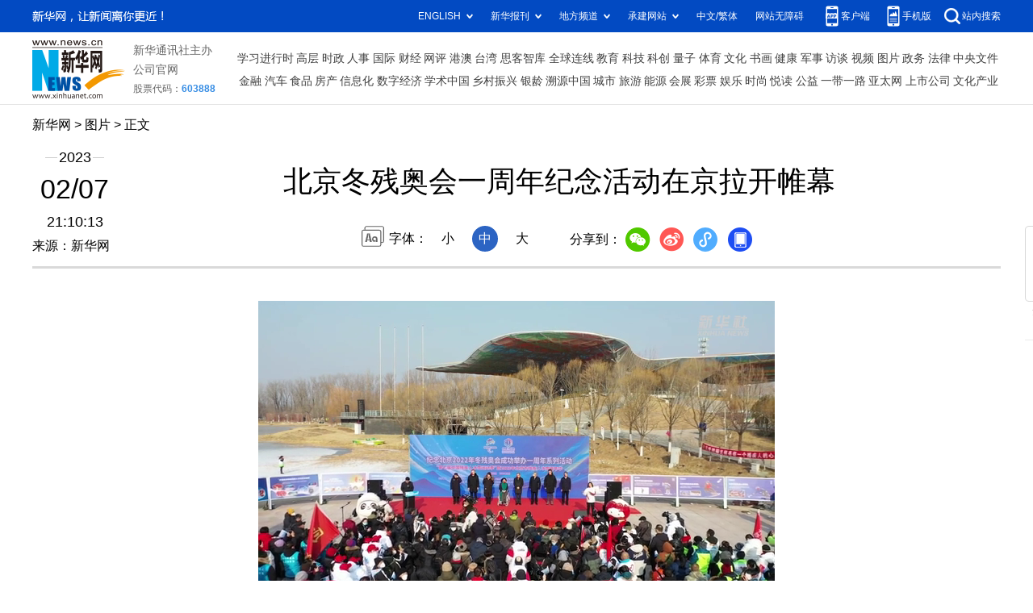

--- FILE ---
content_type: text/html; charset=utf-8
request_url: http://www.news.cn/photo/2023-02/07/c_1129344816.htm
body_size: 4206
content:
<!DOCTYPE HTML>
<html>
<head>
<meta http-equiv="Content-Type" content="text/html; charset=utf-8" /><meta name="publishid" content="1129344816.11.100.0"/><meta name="source" content="新华社"/><meta name="pageid" content="11118.11211.0.0.115480.0.0.0.0.0.115353.1129344816"/>
<meta name="apple-mobile-web-app-capable" content="yes" />
<meta name="apple-mobile-web-app-status-bar-style" content="black" />
<meta content="telephone=no" name="format-detection" />
<meta http-equiv="X-UA-Compatible" content="IE=edge" />
<meta content="width=device-width, initial-scale=1.0, minimum-scale=1.0, maximum-scale=1.0,user-scalable=no" name="viewport" />
<meta name="keywords" content="冰雪运动
" />
<meta name="description" content="北京冬残奥会一周年纪念活动在京拉开帷幕
---2月7日，纪念北京冬残奥会成功举办一周年活动开幕式暨“第七届中国残疾人冰雪运动季”2023年北京市残疾人冰雪嘉年华在北京世园公园开幕。" />
<script src="//www.news.cn/global/js/pageCore.js"></script>
<title>
北京冬残奥会一周年纪念活动在京拉开帷幕-新华网
</title>
<link rel="stylesheet" href="//lib.xinhuanet.com/common/reset.css" />
<link rel="stylesheet" href="//www.news.cn/2021detail/css/detail.css" />
<link rel="stylesheet" href="//www.news.cn/2021detail/css/detail-picture.css" />
<script src="//lib.xinhuanet.com/jquery/jquery1.12.4/jquery.min.js"></script>
<script src="http://res.wx.qq.com/open/js/jweixin-1.6.0.js"></script>
<script src="//lib.xinhuanet.com/common/share.js"></script>
</head>
<body>
<div class="fix-ewm domPC">
<img src="//www.xinhuanet.com/detail2020/images/ewm.png" width="94" alt="" />
<div class="fxd">
<span class="fxd-wx"></span>
<a href="javascript:void(0)" class="fxd-wb"></a>
<span class="fxd-xcx"></span>
<span class="fxd-khd"></span>
<div class="fxd-wx-ewm"><img /></div>
<div class="fxd-xcx-ewm"><img /></div>
<div class="fxd-khd-ewm"><img src="//www.xinhuanet.com/politics/newpage2020/images/qrcode-app.png" />
</div>
</div>
</div>
<div class="domPC">
<script src="//www.news.cn/2021homepro/scripts/smallTop.js"></script>
</div>
<div class="domMobile">
<script src="//www.news.cn/2021mobile/scripts/toppx.js"></script>
</div>
<div class="header domPC">
<div class="header-top clearfix">
<div class="header-nav left"><a href="//www.xinhuanet.com/" target="_blank">新华网</a> > <a class="curColumn">图片</a> > 正文</div>
</div>
<div class="header-cont clearfix">
<div class="header-time left">
<span class="year"><em> 2023</em></span><span class="day"><em> 02</em>/<em> 07</em></span><span class="time"> 21:10:13</span>
</div>
<div class="source">
来源：新华网
</div>
<div class="head-line clearfix">
<h1>
<span class="title">
北京冬残奥会一周年纪念活动在京拉开帷幕
</span>
<!--<span class="btn-audio"></span>-->
</h1>
<!--<audio class="hide" id="audioDom" src="" loop></audio>-->
<div class="pageShare">
<div class="setFont">字体：
<span id="fontSmall">小</span>
<span id="fontNormal" class="active">中</span>
<span id="fontBig">大</span>
</div>
<div class="share">
分享到：<a href="javascript:void(0)" class="wx"></a><a href="javascript:void(0)" class="wb"></a><a href="javascript:void(0)" class="xcx"></a><a href="javascript:void(0)" class="khd"></a>
<div class="wx-ewm"><img /></div>
<div class="xcx-ewm"><img /></div>
<div class="khd-ewm"><img src="//www.xinhuanet.com/politics/newpage2020/images/qrcode-app.png" /></div>
</div>
</div>
</div>
</div>
</div>
<div class="mheader domMobile">
<h1>
<span class="title">
北京冬残奥会一周年纪念活动在京拉开帷幕
</span>
</h1>
<div class="info">
2023-02-07 21:10:13
<span>
来源：
新华网
</span>
</div>
</div>
<div class="main clearfix">
<div class="main-left">
<div id="detail">
<p align="center"><iframe class="pageVideo" style="BACKGROUND-COLOR: black" height="360" marginheight="0" src="//player.v.news.cn/api/v1/getPlayPage?uuid=1_1a20e72966714fc295a9d816818dc691&amp;src=//vodpub6.v.news.cn/yhfb-original/20230207/e4dee32e-2491-4cec-893a-b6a037b66853.mp4&amp;playType=0" frameborder="0" width="640" allowtransparency="" marginwidth="0" scrolling="no" filesize="12349457" filelength="62000" uuid="1_1a20e72966714fc295a9d816818dc691" video_src="//vodpub6.v.news.cn/yhfb-original/20230207/e4dee32e-2491-4cec-893a-b6a037b66853.mp4" poster="//vodpub6.v.news.cn/yhfb-original/20230207/1fe7bc52-3a53-4f0b-b5b9-b1ad5f46a28f.jpg" allowfullscreen="true" allowscriptaccess="always" video_width="640" video_height="360"> </iframe></p>
<p><img id="{07923F4B-A237-4A06-B695-C9F000BBCB24}" src="1129344816_16757749730211n.jpg" align="center" /></p>
<p>　　2月7日，北京冬残奥会冠军、中国轮椅冰壶队队员陈建新（前左）和队友闫卓在活动上与残疾人朋友一同体验旱地冰壶项目。</p>
<p>　　当日，纪念北京冬残奥会成功举办一周年活动开幕式暨“第七届中国残疾人冰雪运动季”2023年北京市残疾人冰雪嘉年华在北京世园公园开幕。</p>
<p>　　新华社记者 李贺 摄</p>
<img id="wxsharepic" title="微信分享图" style="BORDER-TOP: #ccc 10px solid; BORDER-RIGHT: #ccc 10px solid; BORDER-BOTTOM: #ccc 10px solid; BORDER-LEFT: #ccc 10px solid; DISPLAY: none" src="1129344816_16757750521311n.jpg" />
<div width="100%">
<p>
<center>
<div id="div_page_roll1" style="display:none">&nbsp;&nbsp; <span>1</span> <a href="//www.news.cn/photo/2023-02/07/c_1129344816_2.htm">2</a> <a href="//www.news.cn/photo/2023-02/07/c_1129344816_3.htm">3</a> <a href="//www.news.cn/photo/2023-02/07/c_1129344816_4.htm">4</a> <a href="//www.news.cn/photo/2023-02/07/c_1129344816_5.htm">5</a> <a href="//www.news.cn/photo/2023-02/07/c_1129344816_6.htm">6</a> <a href="//www.news.cn/photo/2023-02/07/c_1129344816_7.htm">7</a> <a href="//www.news.cn/photo/2023-02/07/c_1129344816_8.htm">8</a> <a href="//www.news.cn/photo/2023-02/07/c_1129344816_9.htm">9</a> <a href="//www.news.cn/photo/2023-02/07/c_1129344816_2.htm">下一页</a>&nbsp;&nbsp;</div>
<div id="div_currpage">&nbsp;&nbsp; <span>1</span> <a href="//www.news.cn/photo/2023-02/07/c_1129344816_2.htm">2</a> <a href="//www.news.cn/photo/2023-02/07/c_1129344816_3.htm">3</a> <a href="//www.news.cn/photo/2023-02/07/c_1129344816_4.htm">4</a> <a href="//www.news.cn/photo/2023-02/07/c_1129344816_5.htm">5</a> <a href="//www.news.cn/photo/2023-02/07/c_1129344816_6.htm">6</a> <a href="//www.news.cn/photo/2023-02/07/c_1129344816_7.htm">7</a> <a href="//www.news.cn/photo/2023-02/07/c_1129344816_8.htm">8</a> <a href="//www.news.cn/photo/2023-02/07/c_1129344816_9.htm">9</a> <a href="//www.news.cn/photo/2023-02/07/c_1129344816_2.htm">下一页</a>&nbsp;&nbsp;</div>
</center>
</p>
</div>
<script language="javascript">function turnpage(page){  document.all("div_currpage").innerHTML = document.all("div_page_roll"+page).innerHTML;}</script>
<div id="articleEdit">
<span class="tiyi1 domPC">
<a href="javascript:void(0);" class="advise">【纠错】</a>
<div class="tiyi01" id="advisebox01" style="display:none">
<div>
<iframe id="jc_link1" style="width:600px;height:350px; float:left;" border="0" marginwidth="0" framespacing="0" marginheight="0" frameborder="0" noresize="" scrolling="no" vspale="0"></iframe>
</div>
<div class="tiyi03">
<div id="jc_close1" style="cursor:pointer"><img src="//www.xinhuanet.com/images/syicon/space.gif" width="24" height="24" border="0" />
</div>
</div>
</div>
</span>
<span class="editor">
【责任编辑:焦鹏
】 
</span>
</div>
</div>
<!--相关新闻-->

<div class="picarea">
<div>
<ul>
<li>
<p class="img"><a href="//www.news.cn/photo/2023-02/07/c_1129345685.htm" target="_blank"><img src="../../titlepic/1129345685_1675770600011_title1n.jpg" width="150" height="100" border="0" alt="江苏南沿江铁路江阴站站房装饰装修作业有序推进" /></a></p>
<p class="tit"><a href="//www.news.cn/photo/2023-02/07/c_1129345685.htm" target="_blank">江苏南沿江铁路江阴站站房装饰装修作业有序推进</a></p>
</li>
<li>
<p class="img"><a href="//www.news.cn/photo/2023-02/07/c_1129345672.htm" target="_blank"><img src="../../titlepic/1129345670_1675770208764_title1n.jpg" width="150" height="100" border="0" alt="南京：流动服务进社区" /></a></p>
<p class="tit"><a href="//www.news.cn/photo/2023-02/07/c_1129345672.htm" target="_blank">南京：流动服务进社区</a></p>
</li>
<li>
<p class="img"><a href="//www.news.cn/photo/2023-02/07/c_1129345609.htm" target="_blank"><img src="../../titlepic/1129345609_1675769009083_title1n.jpg" width="150" height="100" border="0" alt="中国救援队赴土耳其实施国际救援" /></a></p>
<p class="tit"><a href="//www.news.cn/photo/2023-02/07/c_1129345609.htm" target="_blank">中国救援队赴土耳其实施国际救援</a></p>
</li>
<li>
<p class="img"><a href="//www.news.cn/photo/2023-02/07/c_1129345636.htm" target="_blank"><img src="../../titlepic/1129345636_1675769054345_title1n.jpg" width="150" height="100" border="0" alt="上海：设备检修保春运" /></a></p>
<p class="tit"><a href="//www.news.cn/photo/2023-02/07/c_1129345636.htm" target="_blank">上海：设备检修保春运</a></p>
</li>
<li>
<p class="img"><a href="//www.news.cn/photo/2023-02/07/c_1129345564.htm" target="_blank"><img src="../../titlepic/1129345564_1675768816908_title1n.jpg" width="150" height="100" border="0" alt="新华全媒+｜西海固地区加快推进高标准农田建设" /></a></p>
<p class="tit"><a href="//www.news.cn/photo/2023-02/07/c_1129345564.htm" target="_blank">新华全媒+｜西海固地区加快推进高标准农田建设</a></p>
</li>
<li>
<p class="img"><a href="//www.news.cn/photo/2023-02/07/c_1129345453.htm" target="_blank"><img src="../../titlepic/1129345453_1675769141219_title1n.jpg" width="150" height="100" border="0" alt="福州：税收精准帮扶 助力企业&ldquo;开门红&rdquo;" /></a></p>
<p class="tit"><a href="//www.news.cn/photo/2023-02/07/c_1129345453.htm" target="_blank">福州：税收精准帮扶 助力企业“开门红”</a></p>
</li>
<li>
<p class="img"><a href="//www.news.cn/photo/2023-02/07/c_1129345416.htm" target="_blank"><img src="../../titlepic/1129345416_1675767347300_title1n.jpg" width="150" height="100" border="0" alt="土耳其：支援地震灾区" /></a></p>
<p class="tit"><a href="//www.news.cn/photo/2023-02/07/c_1129345416.htm" target="_blank">土耳其：支援地震灾区</a></p>
</li>
<li>
<p class="img"><a href="//www.news.cn/photo/2023-02/07/c_1129345390.htm" target="_blank"><img src="../../titlepic/1129345390_1675765979526_title1n.jpg" width="150" height="100" border="0" alt="黄酒之乡春榨开启" /></a></p>
<p class="tit"><a href="//www.news.cn/photo/2023-02/07/c_1129345390.htm" target="_blank">黄酒之乡春榨开启</a></p>
</li>
<li>
<p class="img"><a href="//www.news.cn/photo/2023-02/07/c_1129345403.htm" target="_blank"><img src="../../titlepic/1129345403_1675766219759_title1n.jpg" width="150" height="100" border="0" alt="新华全媒+&middot;强信心&middot;开新局丨西十高铁开年建设再提速" /></a></p>
<p class="tit"><a href="//www.news.cn/photo/2023-02/07/c_1129345403.htm" target="_blank">新华全媒+·强信心·开新局丨西十高铁开年建设再提速</a></p>
</li>
<li>
<p class="img"><a href="//www.news.cn/photo/2023-02/07/c_1129345368.htm" target="_blank"><img src="../../titlepic/1129345368_1675765484315_title1n.jpg" width="150" height="100" border="0" alt="开学第一课 环保知识进校园" /></a></p>
<p class="tit"><a href="//www.news.cn/photo/2023-02/07/c_1129345368.htm" target="_blank">开学第一课 环保知识进校园</a></p>
</li>
<li>
<p class="img"><a href="//www.news.cn/photo/2023-02/07/c_1129345344.htm" target="_blank"><img src="../../titlepic/1129345344_1675765169740_title1n.jpg" width="150" height="100" border="0" alt="春回大地农事忙" /></a></p>
<p class="tit"><a href="//www.news.cn/photo/2023-02/07/c_1129345344.htm" target="_blank">春回大地农事忙</a></p>
</li>
<li>
<p class="img"><a href="//www.news.cn/photo/2023-02/07/c_1129345321.htm" target="_blank"><img src="../../titlepic/1129345321_1675764704610_title1n.jpg" width="150" height="100" border="0" alt="&ldquo;智慧运维平台&rdquo;守护高铁行车安全" /></a></p>
<p class="tit"><a href="//www.news.cn/photo/2023-02/07/c_1129345321.htm" target="_blank">“智慧运维平台”守护高铁行车安全</a></p>
</li>
<li>
<p class="img"><a href="//www.news.cn/photo/2023-02/07/c_1129345045.htm" target="_blank"><img src="../../titlepic/1129345045_1675760609472_title1n.jpg" width="150" height="100" border="0" alt="河北盐山：管道基地订单旺生产忙" /></a></p>
<p class="tit"><a href="//www.news.cn/photo/2023-02/07/c_1129345045.htm" target="_blank">河北盐山：管道基地订单旺生产忙</a></p>
</li>
<li>
<p class="img"><a href="//www.news.cn/photo/2023-02/07/c_1129345077.htm" target="_blank"><img src="../../titlepic/1129345077_1675761029974_title1n.jpg" width="150" height="100" border="0" alt="哈尔滨举行高校毕业生新春系列招聘会" /></a></p>
<p class="tit"><a href="//www.news.cn/photo/2023-02/07/c_1129345077.htm" target="_blank">哈尔滨举行高校毕业生新春系列招聘会</a></p>
</li>
<li>
<p class="img"><a href="//www.news.cn/photo/2023-02/07/c_1129344952.htm" target="_blank"><img src="../../titlepic/1129344952_1675759349209_title1n.jpg" width="150" height="100" border="0" alt="中国重启出境团队游 新加坡迎来首批中国旅游团" /></a></p>
<p class="tit"><a href="//www.news.cn/photo/2023-02/07/c_1129344952.htm" target="_blank">中国重启出境团队游 新加坡迎来首批中国旅游团</a></p>
</li>
</ul>
</div>
</div>
</div>
</div>
<div class="foot">
<script src="//lib.xinhuanet.com/common/foot.js"></script>
</div>
<div id="fontsize" style="display:none">
	
</div>
<div style="display:none" id="wxpic">

</div>
<script>
//微信分享图功能
var wxfxPic = $.trim($("#wxpic").html());
var detaiWxPic = $("#wxsharepic").attr("src");
if(wxfxPic==""){
	wxfxPic = '//lib.xinhuanet.com/common/sharelogo.jpg';
}
if(detaiWxPic){
	var curPageSrc = window.location.href;
	curPageSrc = curPageSrc.substring(0,curPageSrc.lastIndexOf('/')+1);
	wxfxPic = curPageSrc + detaiWxPic;
}
console.log("wxfxPic",wxfxPic);
wxConfig({
	title: '北京冬残奥会一周年纪念活动在京拉开帷幕',
	desc: '新华网，让新闻离你更近！',
	link: window.location.href,
	imgUrl: wxfxPic 
});
</script>
<script src="//www.news.cn/2021homepro/scripts/fixedNav.js"></script>
<script src="//www.news.cn/2021detail/js/control-picture.js"></script>
<script src="//www.news.cn/2021detail/js/detail-picture.js"></script>
<script src="//www.news.cn/2021detail/js/xh-video.js"></script>
<div style="display:none"><div id="fwl">010020050570000000000000011100001129344816</div><script type="text/javascript" src="//webd.home.news.cn/webdig.js?z=1"></script><script type="text/javascript">wd_paramtracker("_wdxid=010020050570000000000000011100001129344816")</script><noscript><img src="//webd.home.news.cn/1.gif?z=1&_wdxid=010020050570000000000000011100001129344816" border="0" /></noscript></div>   </body>
</html>


--- FILE ---
content_type: text/plain;charset=UTF-8
request_url: http://api.home.news.cn/wx/jsapi.do?callback=jQuery112407186980859810541_1768967739545&mpId=390&url=http%3A%2F%2Fwww.news.cn%2Fphoto%2F2023-02%2F07%2Fc_1129344816.htm&_=1768967739546
body_size: 308
content:
jQuery112407186980859810541_1768967739545({"code":200,"description":"操作成功","content":{"signature":"0396c8ae5d57cb4cb9bff7ac4bffff8a84f029e3","appId":"wxbb5196cf19a1a1af","nonceStr":"0f045efdcfbd40a3a09466b1f8059a05","url":"http://wwwnewscn/photo/2023-02/07/c_1129344816htm","timestamp":1768967743}});